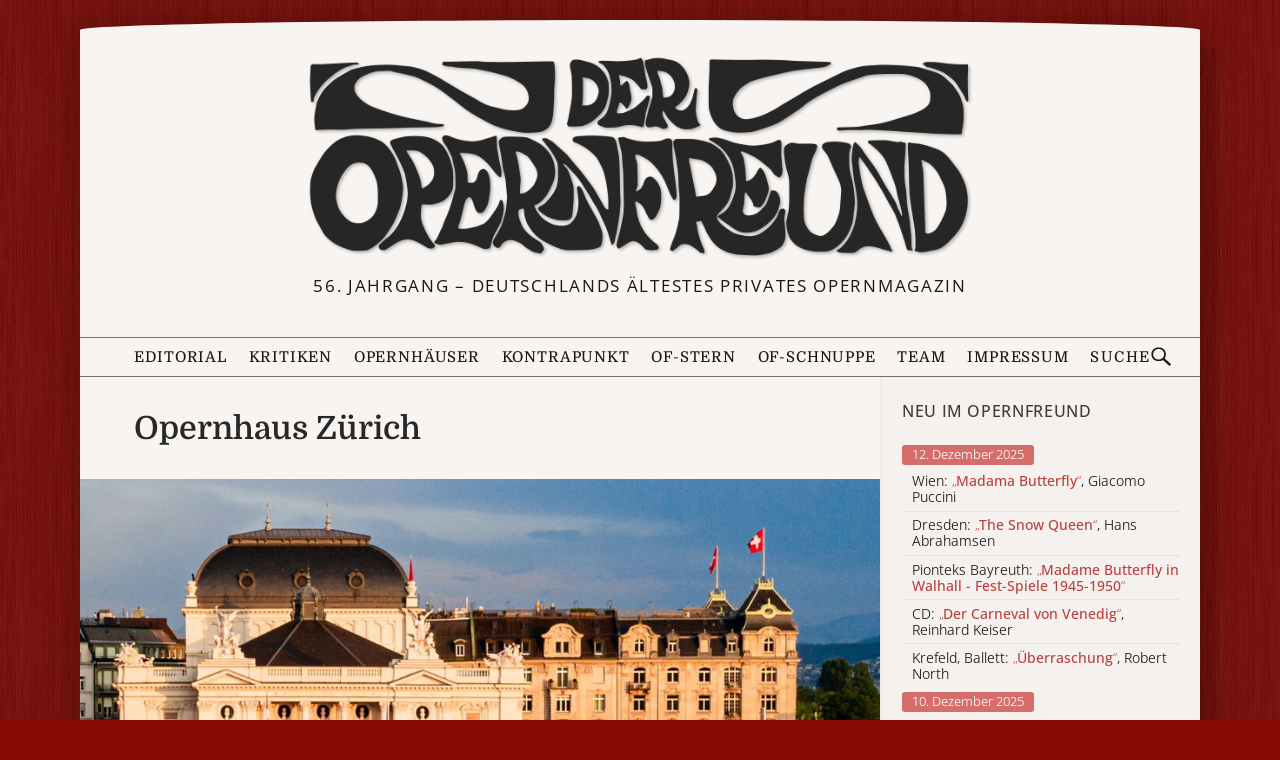

--- FILE ---
content_type: text/html; charset=UTF-8
request_url: https://deropernfreund.de/category/opernhaus-zuerich/
body_size: 14337
content:
<!DOCTYPE html>

<html lang="de-DE">
<head>
    <meta charset="UTF-8">
    <meta name="viewport" content="width=device-width, initial-scale=1">
    <meta name="description" content="Opernhaus Zürich im Opernfreund ─ Die Fledermaus, Hänsel und Gretel, Macbeth und 100 weitere Kritiken">
    <meta property="og:title" content="Zürich: „Die Fledermaus“, Johann&nbsp;Strauss">
    <meta property="og:url" content="https://deropernfreund.de/opernhaus-zuerich/zuerich-die-fledermaus-johann-strauss/">

<link rel="preload" as="image" href="https://deropernfreund.de/wp-content/themes/opernfreund/images/of-logo-384.png">


<!--BEGIN wp_head-->
<title>Opernhaus Zürich &#8211; Der Opernfreund</title>
<meta name='robots' content='max-image-preview:large' />
<style id='wp-img-auto-sizes-contain-inline-css'>
img:is([sizes=auto i],[sizes^="auto," i]){contain-intrinsic-size:3000px 1500px}
/*# sourceURL=wp-img-auto-sizes-contain-inline-css */
</style>
<style id='wp-block-library-inline-css'>
:root{--wp-block-synced-color:#7a00df;--wp-block-synced-color--rgb:122,0,223;--wp-bound-block-color:var(--wp-block-synced-color);--wp-editor-canvas-background:#ddd;--wp-admin-theme-color:#007cba;--wp-admin-theme-color--rgb:0,124,186;--wp-admin-theme-color-darker-10:#006ba1;--wp-admin-theme-color-darker-10--rgb:0,107,160.5;--wp-admin-theme-color-darker-20:#005a87;--wp-admin-theme-color-darker-20--rgb:0,90,135;--wp-admin-border-width-focus:2px}@media (min-resolution:192dpi){:root{--wp-admin-border-width-focus:1.5px}}.wp-element-button{cursor:pointer}:root .has-very-light-gray-background-color{background-color:#eee}:root .has-very-dark-gray-background-color{background-color:#313131}:root .has-very-light-gray-color{color:#eee}:root .has-very-dark-gray-color{color:#313131}:root .has-vivid-green-cyan-to-vivid-cyan-blue-gradient-background{background:linear-gradient(135deg,#00d084,#0693e3)}:root .has-purple-crush-gradient-background{background:linear-gradient(135deg,#34e2e4,#4721fb 50%,#ab1dfe)}:root .has-hazy-dawn-gradient-background{background:linear-gradient(135deg,#faaca8,#dad0ec)}:root .has-subdued-olive-gradient-background{background:linear-gradient(135deg,#fafae1,#67a671)}:root .has-atomic-cream-gradient-background{background:linear-gradient(135deg,#fdd79a,#004a59)}:root .has-nightshade-gradient-background{background:linear-gradient(135deg,#330968,#31cdcf)}:root .has-midnight-gradient-background{background:linear-gradient(135deg,#020381,#2874fc)}:root{--wp--preset--font-size--normal:16px;--wp--preset--font-size--huge:42px}.has-regular-font-size{font-size:1em}.has-larger-font-size{font-size:2.625em}.has-normal-font-size{font-size:var(--wp--preset--font-size--normal)}.has-huge-font-size{font-size:var(--wp--preset--font-size--huge)}.has-text-align-center{text-align:center}.has-text-align-left{text-align:left}.has-text-align-right{text-align:right}.has-fit-text{white-space:nowrap!important}#end-resizable-editor-section{display:none}.aligncenter{clear:both}.items-justified-left{justify-content:flex-start}.items-justified-center{justify-content:center}.items-justified-right{justify-content:flex-end}.items-justified-space-between{justify-content:space-between}.screen-reader-text{border:0;clip-path:inset(50%);height:1px;margin:-1px;overflow:hidden;padding:0;position:absolute;width:1px;word-wrap:normal!important}.screen-reader-text:focus{background-color:#ddd;clip-path:none;color:#444;display:block;font-size:1em;height:auto;left:5px;line-height:normal;padding:15px 23px 14px;text-decoration:none;top:5px;width:auto;z-index:100000}html :where(.has-border-color){border-style:solid}html :where([style*=border-top-color]){border-top-style:solid}html :where([style*=border-right-color]){border-right-style:solid}html :where([style*=border-bottom-color]){border-bottom-style:solid}html :where([style*=border-left-color]){border-left-style:solid}html :where([style*=border-width]){border-style:solid}html :where([style*=border-top-width]){border-top-style:solid}html :where([style*=border-right-width]){border-right-style:solid}html :where([style*=border-bottom-width]){border-bottom-style:solid}html :where([style*=border-left-width]){border-left-style:solid}html :where(img[class*=wp-image-]){height:auto;max-width:100%}:where(figure){margin:0 0 1em}html :where(.is-position-sticky){--wp-admin--admin-bar--position-offset:var(--wp-admin--admin-bar--height,0px)}@media screen and (max-width:600px){html :where(.is-position-sticky){--wp-admin--admin-bar--position-offset:0px}}

/*# sourceURL=wp-block-library-inline-css */
</style><style id='wp-block-group-inline-css'>
.wp-block-group{box-sizing:border-box}:where(.wp-block-group.wp-block-group-is-layout-constrained){position:relative}
/*# sourceURL=https://deropernfreund.de/wp-includes/blocks/group/style.min.css */
</style>
<style id='wp-block-paragraph-inline-css'>
.is-small-text{font-size:.875em}.is-regular-text{font-size:1em}.is-large-text{font-size:2.25em}.is-larger-text{font-size:3em}.has-drop-cap:not(:focus):first-letter{float:left;font-size:8.4em;font-style:normal;font-weight:100;line-height:.68;margin:.05em .1em 0 0;text-transform:uppercase}body.rtl .has-drop-cap:not(:focus):first-letter{float:none;margin-left:.1em}p.has-drop-cap.has-background{overflow:hidden}:root :where(p.has-background){padding:1.25em 2.375em}:where(p.has-text-color:not(.has-link-color)) a{color:inherit}p.has-text-align-left[style*="writing-mode:vertical-lr"],p.has-text-align-right[style*="writing-mode:vertical-rl"]{rotate:180deg}
/*# sourceURL=https://deropernfreund.de/wp-includes/blocks/paragraph/style.min.css */
</style>
<style id='global-styles-inline-css'>
:root{--wp--preset--aspect-ratio--square: 1;--wp--preset--aspect-ratio--4-3: 4/3;--wp--preset--aspect-ratio--3-4: 3/4;--wp--preset--aspect-ratio--3-2: 3/2;--wp--preset--aspect-ratio--2-3: 2/3;--wp--preset--aspect-ratio--16-9: 16/9;--wp--preset--aspect-ratio--9-16: 9/16;--wp--preset--color--black: #000000;--wp--preset--color--cyan-bluish-gray: #abb8c3;--wp--preset--color--white: #ffffff;--wp--preset--color--pale-pink: #f78da7;--wp--preset--color--vivid-red: #cf2e2e;--wp--preset--color--luminous-vivid-orange: #ff6900;--wp--preset--color--luminous-vivid-amber: #fcb900;--wp--preset--color--light-green-cyan: #7bdcb5;--wp--preset--color--vivid-green-cyan: #00d084;--wp--preset--color--pale-cyan-blue: #8ed1fc;--wp--preset--color--vivid-cyan-blue: #0693e3;--wp--preset--color--vivid-purple: #9b51e0;--wp--preset--gradient--vivid-cyan-blue-to-vivid-purple: linear-gradient(135deg,rgb(6,147,227) 0%,rgb(155,81,224) 100%);--wp--preset--gradient--light-green-cyan-to-vivid-green-cyan: linear-gradient(135deg,rgb(122,220,180) 0%,rgb(0,208,130) 100%);--wp--preset--gradient--luminous-vivid-amber-to-luminous-vivid-orange: linear-gradient(135deg,rgb(252,185,0) 0%,rgb(255,105,0) 100%);--wp--preset--gradient--luminous-vivid-orange-to-vivid-red: linear-gradient(135deg,rgb(255,105,0) 0%,rgb(207,46,46) 100%);--wp--preset--gradient--very-light-gray-to-cyan-bluish-gray: linear-gradient(135deg,rgb(238,238,238) 0%,rgb(169,184,195) 100%);--wp--preset--gradient--cool-to-warm-spectrum: linear-gradient(135deg,rgb(74,234,220) 0%,rgb(151,120,209) 20%,rgb(207,42,186) 40%,rgb(238,44,130) 60%,rgb(251,105,98) 80%,rgb(254,248,76) 100%);--wp--preset--gradient--blush-light-purple: linear-gradient(135deg,rgb(255,206,236) 0%,rgb(152,150,240) 100%);--wp--preset--gradient--blush-bordeaux: linear-gradient(135deg,rgb(254,205,165) 0%,rgb(254,45,45) 50%,rgb(107,0,62) 100%);--wp--preset--gradient--luminous-dusk: linear-gradient(135deg,rgb(255,203,112) 0%,rgb(199,81,192) 50%,rgb(65,88,208) 100%);--wp--preset--gradient--pale-ocean: linear-gradient(135deg,rgb(255,245,203) 0%,rgb(182,227,212) 50%,rgb(51,167,181) 100%);--wp--preset--gradient--electric-grass: linear-gradient(135deg,rgb(202,248,128) 0%,rgb(113,206,126) 100%);--wp--preset--gradient--midnight: linear-gradient(135deg,rgb(2,3,129) 0%,rgb(40,116,252) 100%);--wp--preset--font-size--small: 13px;--wp--preset--font-size--medium: 20px;--wp--preset--font-size--large: 36px;--wp--preset--font-size--x-large: 42px;--wp--preset--spacing--20: 0.44rem;--wp--preset--spacing--30: 0.67rem;--wp--preset--spacing--40: 1rem;--wp--preset--spacing--50: 1.5rem;--wp--preset--spacing--60: 2.25rem;--wp--preset--spacing--70: 3.38rem;--wp--preset--spacing--80: 5.06rem;--wp--preset--shadow--natural: 6px 6px 9px rgba(0, 0, 0, 0.2);--wp--preset--shadow--deep: 12px 12px 50px rgba(0, 0, 0, 0.4);--wp--preset--shadow--sharp: 6px 6px 0px rgba(0, 0, 0, 0.2);--wp--preset--shadow--outlined: 6px 6px 0px -3px rgb(255, 255, 255), 6px 6px rgb(0, 0, 0);--wp--preset--shadow--crisp: 6px 6px 0px rgb(0, 0, 0);}:where(.is-layout-flex){gap: 0.5em;}:where(.is-layout-grid){gap: 0.5em;}body .is-layout-flex{display: flex;}.is-layout-flex{flex-wrap: wrap;align-items: center;}.is-layout-flex > :is(*, div){margin: 0;}body .is-layout-grid{display: grid;}.is-layout-grid > :is(*, div){margin: 0;}:where(.wp-block-columns.is-layout-flex){gap: 2em;}:where(.wp-block-columns.is-layout-grid){gap: 2em;}:where(.wp-block-post-template.is-layout-flex){gap: 1.25em;}:where(.wp-block-post-template.is-layout-grid){gap: 1.25em;}.has-black-color{color: var(--wp--preset--color--black) !important;}.has-cyan-bluish-gray-color{color: var(--wp--preset--color--cyan-bluish-gray) !important;}.has-white-color{color: var(--wp--preset--color--white) !important;}.has-pale-pink-color{color: var(--wp--preset--color--pale-pink) !important;}.has-vivid-red-color{color: var(--wp--preset--color--vivid-red) !important;}.has-luminous-vivid-orange-color{color: var(--wp--preset--color--luminous-vivid-orange) !important;}.has-luminous-vivid-amber-color{color: var(--wp--preset--color--luminous-vivid-amber) !important;}.has-light-green-cyan-color{color: var(--wp--preset--color--light-green-cyan) !important;}.has-vivid-green-cyan-color{color: var(--wp--preset--color--vivid-green-cyan) !important;}.has-pale-cyan-blue-color{color: var(--wp--preset--color--pale-cyan-blue) !important;}.has-vivid-cyan-blue-color{color: var(--wp--preset--color--vivid-cyan-blue) !important;}.has-vivid-purple-color{color: var(--wp--preset--color--vivid-purple) !important;}.has-black-background-color{background-color: var(--wp--preset--color--black) !important;}.has-cyan-bluish-gray-background-color{background-color: var(--wp--preset--color--cyan-bluish-gray) !important;}.has-white-background-color{background-color: var(--wp--preset--color--white) !important;}.has-pale-pink-background-color{background-color: var(--wp--preset--color--pale-pink) !important;}.has-vivid-red-background-color{background-color: var(--wp--preset--color--vivid-red) !important;}.has-luminous-vivid-orange-background-color{background-color: var(--wp--preset--color--luminous-vivid-orange) !important;}.has-luminous-vivid-amber-background-color{background-color: var(--wp--preset--color--luminous-vivid-amber) !important;}.has-light-green-cyan-background-color{background-color: var(--wp--preset--color--light-green-cyan) !important;}.has-vivid-green-cyan-background-color{background-color: var(--wp--preset--color--vivid-green-cyan) !important;}.has-pale-cyan-blue-background-color{background-color: var(--wp--preset--color--pale-cyan-blue) !important;}.has-vivid-cyan-blue-background-color{background-color: var(--wp--preset--color--vivid-cyan-blue) !important;}.has-vivid-purple-background-color{background-color: var(--wp--preset--color--vivid-purple) !important;}.has-black-border-color{border-color: var(--wp--preset--color--black) !important;}.has-cyan-bluish-gray-border-color{border-color: var(--wp--preset--color--cyan-bluish-gray) !important;}.has-white-border-color{border-color: var(--wp--preset--color--white) !important;}.has-pale-pink-border-color{border-color: var(--wp--preset--color--pale-pink) !important;}.has-vivid-red-border-color{border-color: var(--wp--preset--color--vivid-red) !important;}.has-luminous-vivid-orange-border-color{border-color: var(--wp--preset--color--luminous-vivid-orange) !important;}.has-luminous-vivid-amber-border-color{border-color: var(--wp--preset--color--luminous-vivid-amber) !important;}.has-light-green-cyan-border-color{border-color: var(--wp--preset--color--light-green-cyan) !important;}.has-vivid-green-cyan-border-color{border-color: var(--wp--preset--color--vivid-green-cyan) !important;}.has-pale-cyan-blue-border-color{border-color: var(--wp--preset--color--pale-cyan-blue) !important;}.has-vivid-cyan-blue-border-color{border-color: var(--wp--preset--color--vivid-cyan-blue) !important;}.has-vivid-purple-border-color{border-color: var(--wp--preset--color--vivid-purple) !important;}.has-vivid-cyan-blue-to-vivid-purple-gradient-background{background: var(--wp--preset--gradient--vivid-cyan-blue-to-vivid-purple) !important;}.has-light-green-cyan-to-vivid-green-cyan-gradient-background{background: var(--wp--preset--gradient--light-green-cyan-to-vivid-green-cyan) !important;}.has-luminous-vivid-amber-to-luminous-vivid-orange-gradient-background{background: var(--wp--preset--gradient--luminous-vivid-amber-to-luminous-vivid-orange) !important;}.has-luminous-vivid-orange-to-vivid-red-gradient-background{background: var(--wp--preset--gradient--luminous-vivid-orange-to-vivid-red) !important;}.has-very-light-gray-to-cyan-bluish-gray-gradient-background{background: var(--wp--preset--gradient--very-light-gray-to-cyan-bluish-gray) !important;}.has-cool-to-warm-spectrum-gradient-background{background: var(--wp--preset--gradient--cool-to-warm-spectrum) !important;}.has-blush-light-purple-gradient-background{background: var(--wp--preset--gradient--blush-light-purple) !important;}.has-blush-bordeaux-gradient-background{background: var(--wp--preset--gradient--blush-bordeaux) !important;}.has-luminous-dusk-gradient-background{background: var(--wp--preset--gradient--luminous-dusk) !important;}.has-pale-ocean-gradient-background{background: var(--wp--preset--gradient--pale-ocean) !important;}.has-electric-grass-gradient-background{background: var(--wp--preset--gradient--electric-grass) !important;}.has-midnight-gradient-background{background: var(--wp--preset--gradient--midnight) !important;}.has-small-font-size{font-size: var(--wp--preset--font-size--small) !important;}.has-medium-font-size{font-size: var(--wp--preset--font-size--medium) !important;}.has-large-font-size{font-size: var(--wp--preset--font-size--large) !important;}.has-x-large-font-size{font-size: var(--wp--preset--font-size--x-large) !important;}
/*# sourceURL=global-styles-inline-css */
</style>

<style id='classic-theme-styles-inline-css'>
/*! This file is auto-generated */
.wp-block-button__link{color:#fff;background-color:#32373c;border-radius:9999px;box-shadow:none;text-decoration:none;padding:calc(.667em + 2px) calc(1.333em + 2px);font-size:1.125em}.wp-block-file__button{background:#32373c;color:#fff;text-decoration:none}
/*# sourceURL=/wp-includes/css/classic-themes.min.css */
</style>
<link rel='stylesheet' id='of-lightbox-style-css' href='https://deropernfreund.de/wp-content/plugins/of-lightbox/of-lightbox.css?ver=1705944383' media='all' />
<link rel='stylesheet' id='boston-style-css' href='https://deropernfreund.de/wp-content/themes/boston/style.css?ver=1692231260' media='all' />
<link rel='stylesheet' id='boston-of-style-css' href='https://deropernfreund.de/wp-content/themes/opernfreund/style.css?ver=1765215481' media='all' />
<link rel='stylesheet' id='genericons-css' href='https://deropernfreund.de/wp-content/themes/boston/assets/fonts/genericons/genericons.css?ver=3.4.1' media='all' />
<script src="https://deropernfreund.de/wp-content/themes/opernfreund/theme.js?ver=1755967790" id="of-theme-js"></script>
<style id="custom-background-css">
body.custom-background { background-image: url("https://deropernfreund.de/wp-content/uploads/2023/04/red_background2.jpg"); background-position: left top; background-size: auto; background-repeat: repeat; background-attachment: scroll; }
</style>
	<link rel="icon" href="https://deropernfreund.de/wp-content/uploads/2022/12/favicon-50x50.png" sizes="32x32" />
<link rel="icon" href="https://deropernfreund.de/wp-content/uploads/2022/12/favicon-e1693161336889.png" sizes="192x192" />
<link rel="apple-touch-icon" href="https://deropernfreund.de/wp-content/uploads/2022/12/favicon-e1693161336889.png" />
<meta name="msapplication-TileImage" content="https://deropernfreund.de/wp-content/uploads/2022/12/favicon-e1693161336889.png" />
<!--END wp_head-->

<!-- WP 6.9 Missing CSS fix -->
<link rel="stylesheet" href="https://deropernfreund.de/wp-content/themes/opernfreund/wp-block-media-text.css">

<svg style="display:none">
    <defs>
        <path id="search-icon-path" d="m14.7 13.3-4.5-4.3c0.6-0.9 0.8-1.9 0.8-3 0-3-2-5-5-5s-5 2-5 5 2 5 5 5c1.2 0 2.1-0.2 3-0.8l4.5 4.3zm-12.5-7.3c0-2.2 1.6-3.8 3.8-3.8s3.8 1.6 3.8 3.8-1.6 3.8-3.8 3.8-3.8-1.6-3.8-3.8z"/>
    </defs>
</svg>

</head>
<body class="archive category category-opernhaus-zuerich category-72 custom-background wp-custom-logo wp-theme-boston wp-child-theme-opernfreund archives group-blog hfeed right-layout">

<div id="page-wrapper">
<div id="page" class="site">
	<!--a class="skip-link screen-reader-text" href="#main">Zum Inhalt springen</a-->
	<header id="masthead" style="position:relative;" class="site-header" role="banner">
		<div class="site-branding">
			<div class="container">
			    <a class="custom-logo-link" href="/" aria-label="Zur Startseite">
                <img width="768" height="239" src="https://deropernfreund.de/wp-content/uploads/2024/04/logo-768-bent.png" class="custom_logo" alt="DER OPERNFREUND - Logo" decoding="async" fetchpriority="high" srcset="https://deropernfreund.de/wp-content/uploads/2024/04/logo-768-bent.png 768w, https://deropernfreund.de/wp-content/uploads/2024/04/logo-768-bent-300x93.png 300w" sizes="(max-width: 768px) 100vw, 768px" />			    </a>
								
				<p class="site-description">56. Jahrgang &#8211; Deutschlands ältestes privates Opernmagazin</p>
								
				<!--style>
				    #sticker {
    				    position: absolute; width: 160px;height: 160px;
                        left: min(calc(90vw - 180px), calc(50% + 340px)); top: calc(50% - 20px);z-index: 2;
                        background: url(https://deropernfreund.de/wp-content/themes/opernfreund/images/bilanzen-sticker-3.svg);background-size: 100%;
                        transform: rotate(5deg);
                        opacity: 0.85; transition: filter 0.3s;
				    }    
				    #sticker:hover {filter: hue-rotate(-30deg); }
				    @media(max-width: 1079px) {
				        #sticker {
                            left: unset;
                            right: -2vw;
                            top: -1vw;
                            width: min(30vw, 160px);
                            height: min(30vw, 160px);
                        }
				    }
				    @media(max-width: 767px) {
				        #sticker {
                            left: unset;
                            right: calc(-1 * var(--content-margin));
                            top: calc(-0.8 * var(--content-margin));
                            width: min(30vw, 160px);
                            height: min(30vw, 160px);
                        }
				    }
				</style>
				<a href="/category/bilanz">
                <div id="sticker"></div>
                </a-->
				
			</div><!-- .container -->
		</div><!-- .site-branding -->
		
		
       <div class="topbar">

                <nav class="menubar">
                    <button class="menu-button flexrow" aria-controls="primary-menu" aria-expanded="false">
                        <svg class="menu-icon" viewBox="0 0 20 20">
                            <rect class="menu-icon__top" y="3.2" width="20" height="2"/>
                            <rect class="menu-icon__middle" y="9" width="20" height="2"/>
                            <rect class="menu-icon__bottom" y="15" width="20" height="2"/>
                        </svg>
                        <span class="topbar-button-text">Menü</span>
                    </button>

                    <ul id="primary-menu" class="menu"><li id="menu-item-editorial" class="menu-item menu-item-type-post_type menu-item-object-page menu-item-89"><a href="https://deropernfreund.de/editorial/">Editorial</a></li>
<li id="menu-item-kritiken" class="menu-item menu-item-type-post_type menu-item-object-page current_page_parent menu-item-has-children menu-item-40470"><a href="https://deropernfreund.de/archiv/">Kritiken</a>
<ul class="sub-menu">
	<li id="menu-item-musiktheater" class="menu-item menu-item-type-taxonomy menu-item-object-category menu-item-40472"><a href="https://deropernfreund.de/category/musiktheater/">Musiktheater</a></li>
	<li id="menu-item-operette" class="menu-item menu-item-type-taxonomy menu-item-object-category menu-item-40464"><a href="https://deropernfreund.de/category/musiktheater/operette/">Operette</a></li>
	<li id="menu-item-ballett" class="menu-item menu-item-type-taxonomy menu-item-object-category menu-item-40465"><a href="https://deropernfreund.de/category/musiktheater/ballett/">Ballett</a></li>
	<li id="menu-item-musical" class="menu-item menu-item-type-taxonomy menu-item-object-category menu-item-40471"><a href="https://deropernfreund.de/category/musiktheater/musical/">Musical</a></li>
	<li id="menu-item-konzerte" class="menu-item menu-item-type-taxonomy menu-item-object-category menu-item-40466"><a href="https://deropernfreund.de/category/konzerte/">Konzerte</a></li>
	<li id="menu-item-b-cherecke" class="menu-item menu-item-type-taxonomy menu-item-object-category menu-item-40467"><a href="https://deropernfreund.de/category/buecher-discs/buecherecke/">Bücherecke</a></li>
	<li id="menu-item-silberscheiben" class="menu-item menu-item-type-taxonomy menu-item-object-category menu-item-40468"><a href="https://deropernfreund.de/category/buecher-discs/silberscheiben/">Silberscheiben</a></li>
	<li id="menu-item-opern-dvd-vergleich" class="menu-item menu-item-type-taxonomy menu-item-object-category menu-item-40462"><a href="https://deropernfreund.de/category/buecher-discs/silberscheiben/vergleichende-diskographie/">Opern-DVD-Vergleich</a></li>
</ul>
</li>
<li id="menu-item-opernh-user" class="menu-item menu-item-type-post_type menu-item-object-page menu-item-has-children menu-item-4986"><a href="https://deropernfreund.de/haeuser/">Opernhäuser</a>
<ul class="sub-menu">
	<li id="menu-item-opernh-user-a-z" class="menu-item menu-item-type-post_type menu-item-object-page menu-item-40461"><a href="https://deropernfreund.de/haeuser/">Opernhäuser A–Z</a></li>
	<li id="menu-item-spielpl-ne" class="menu-item menu-item-type-taxonomy menu-item-object-category menu-item-40458"><a href="https://deropernfreund.de/category/spielplaene/">Spielpläne</a></li>
	<li id="menu-item-spielzeitbilanzen" class="menu-item menu-item-type-taxonomy menu-item-object-category menu-item-40459"><a href="https://deropernfreund.de/category/bilanz/">Spielzeitbilanzen</a></li>
	<li id="menu-item-premierenspiegel" class="menu-item menu-item-type-post_type menu-item-object-post menu-item-40460"><a href="https://deropernfreund.de/spielplaene/saison-2025-26-der-opernfreund-premierenspiegel/">Premierenspiegel</a></li>
</ul>
</li>
<li id="menu-item-kontrapunkt" class="menu-item menu-item-type-taxonomy menu-item-object-category menu-item-4989"><a href="https://deropernfreund.de/category/kontrapunkt/">Kontrapunkt</a></li>
<li id="menu-item-of-stern" class="menu-item menu-item-type-taxonomy menu-item-object-category menu-item-4988"><a href="https://deropernfreund.de/category/of-stern/">OF-Stern</a></li>
<li id="menu-item-of-schnuppe" class="menu-item menu-item-type-taxonomy menu-item-object-category menu-item-4987"><a href="https://deropernfreund.de/category/of-schnuppe/">OF-Schnuppe</a></li>
<li id="menu-item-team" class="menu-item menu-item-type-post_type menu-item-object-page menu-item-86"><a href="https://deropernfreund.de/team/">Team</a></li>
<li id="menu-item-impressum" class="menu-item menu-item-type-post_type menu-item-object-page menu-item-191"><a href="https://deropernfreund.de/impressum/">Impressum</a></li>
</ul>
                    <a class="topbar-logo" href="https://deropernfreund.de/" title="Zur Startseite">
                    </a>

                    <button class="search-button flexrow">
                        <span class="topbar-button-text">Suche</span>
                        <svg class="search-icon" viewBox='0 0 16 16' fill='currentColor'>
                            <use xlink:href="#search-icon-path" />
                        </svg>
                    </button>
                </nav>
                <form class="searchbar flexrow" action="https://deropernfreund.de/" method="get" name="topbar-search">
                    <span class="minw-360">Suchen<span class="minw-768">&nbsp;nach</span>:</span>
                    <input class="search-input" type="text" name="s" value="" maxlength="50" />
                    <button class="search-submit-button">
                        <svg class="search-icon" viewBox='0 0 16 16' fill='currentColor'>
                            <use xlink:href="#search-icon-path" />
                        </svg>
                    </button>
                </form>
            </div>
		
		
	</header><!-- #masthead -->
 	
	<div id="content" class="site-content">
		<div class="container">
	<div id="primary" class="content-area">
	    <main id="main" class="site-main " role="main">

			<header>
			
			    <div class="of-headline  of-headline--has-image">
                    <h1>Opernhaus Zürich</h1>
                    <span class="of-subcat-links">
                                        </span>
                </div>
                
        					    <figure class="of-header-image">
			        <img src="https://deropernfreund.de/wp-content/uploads/2023/01/category-opernhaus-zuerich-1024x640.jpg" width="720" height="450" alt="">				    <figcaption>
				        © Andrin Fretz/Opernhaus Zürich				    </figcaption>
			    </figure>
        		        		
			</header>
		
		    	
				
	        <section class="articles" id="top-of-content">

    		
<article id="post-43611" class="post-43611 post type-post status-publish format-standard hentry category-operette category-opernhaus-zuerich">
    
     
    <header class="entry-header ">
        <div class="entry-info-wrapper">
        <div class="entry-info">
            <time class="entry-date published" datetime="2025-12-09T09:15:45+01:00">9. Dezember 2025</time>
            <a class="entry-cate" href="https://deropernfreund.de/category/musiktheater/operette/">Operette</a><wbr>        </div>
        </div>
        <h2 class="entry-title">
             <a href="https://deropernfreund.de/opernhaus-zuerich/zuerich-die-fledermaus-johann-strauss/" rel="bookmark">                 Zürich: „Die Fledermaus“, Johann&nbsp;Strauss            </a>         </h2>
    </header><!-- .entry-header -->

	
    <aside class="entry-thumbnail entry-thumbnail-grid aspect-3-2">
        <a href="https://deropernfreund.de/opernhaus-zuerich/zuerich-die-fledermaus-johann-strauss/" title="Zürich: „Die Fledermaus“, Johann&nbsp;Strauss">
        <img src="https://deropernfreund.de/wp-content/uploads/2025/12/1-3.jpg" alt="" width="600" height="400" loading="lazy">
        </a>
	</aside>

        <a class="entry-text entry-link" href="https://deropernfreund.de/opernhaus-zuerich/zuerich-die-fledermaus-johann-strauss/">
   		<p>Diese Neuproduktion von Strauss&#039; unverwüstlicher Operette DIE FLEDERMAUS am Opernhaus Zürich schlägt ein wie der Blitz, der im ersten und im dritten Akt konstant und bedrohlich das Bühnenbild am linken Rand dominiert - der Blitzeinschlag als Symbol der Erkenntnis, des Geistesblitzes und in seinen Verästelungen auch ein Symbol für Entscheidungen, die wir alle auf unserem Lebensweg zu treffen&nbsp;.&nbsp;.&nbsp;.</p>
	</a>

</article><!-- #post-## -->

<article id="post-43363" class="post-43363 post type-post status-publish format-standard hentry category-musiktheater category-opernhaus-zuerich">
    
     
    <header class="entry-header ">
        <div class="entry-info-wrapper">
        <div class="entry-info">
            <time class="entry-date published" datetime="2025-11-30T15:25:37+01:00">30. November 2025</time>
            <a class="entry-cate" href="https://deropernfreund.de/category/musiktheater/">Musiktheater</a><wbr>        </div>
        </div>
        <h2 class="entry-title">
             <a href="https://deropernfreund.de/opernhaus-zuerich/zuerich-haensel-und-gretel-engelbert-humperdinck/" rel="bookmark">                 Zürich: „Hänsel und Gretel“, Engelbert&nbsp;Humperdinck            </a>         </h2>
    </header><!-- .entry-header -->

	
    <aside class="entry-thumbnail entry-thumbnail-grid aspect-3-2">
        <a href="https://deropernfreund.de/opernhaus-zuerich/zuerich-haensel-und-gretel-engelbert-humperdinck/" title="Zürich: „Hänsel und Gretel“, Engelbert&nbsp;Humperdinck">
        <img src="https://deropernfreund.de/wp-content/uploads/2025/11/a-9.jpg" alt="" width="600" height="400" loading="lazy">
        </a>
	</aside>

        <a class="entry-text entry-link" href="https://deropernfreund.de/opernhaus-zuerich/zuerich-haensel-und-gretel-engelbert-humperdinck/">
   		<p>Nach Wagners Tod waren die Quellen des Mittelalters und der nordischen Mythologie als Vorlagen für Opernstoffe quasi tabuisiert. So suchten manche Komponisten (wie z. B. Pfitzner, Siegfried Wagner, Kienzl, Reinecke) ihre Inspirationen in der etwas kleineren Welt der Sagen, der Märchen, der Legenden. So auch Engelbert Humperdinck mit Hänsel und Gretel, der bis heute erfolgreichste Oper dieses&nbsp;.&nbsp;.&nbsp;.</p>
	</a>

</article><!-- #post-## -->

<article id="post-42776" class="post-42776 post type-post status-publish format-standard hentry category-musiktheater category-opernhaus-zuerich">
    
     
    <header class="entry-header ">
        <div class="entry-info-wrapper">
        <div class="entry-info">
            <time class="entry-date published" datetime="2025-11-11T08:57:48+01:00">11. November 2025</time>
            <a class="entry-cate" href="https://deropernfreund.de/category/musiktheater/">Musiktheater</a><wbr>        </div>
        </div>
        <h2 class="entry-title">
             <a href="https://deropernfreund.de/opernhaus-zuerich/zuerich-macbeth-giuseppe-verdi-2/" rel="bookmark">                 Zürich: &#8222;Macbeth&#8220;, Giuseppe&nbsp;Verdi            </a>         </h2>
    </header><!-- .entry-header -->

	
    <aside class="entry-thumbnail entry-thumbnail-grid aspect-3-2">
        <a href="https://deropernfreund.de/opernhaus-zuerich/zuerich-macbeth-giuseppe-verdi-2/" title="Zürich: &#8222;Macbeth&#8220;, Giuseppe&nbsp;Verdi">
        <img src="https://deropernfreund.de/wp-content/uploads/2025/11/0-1-1200x799.jpg" alt="" width="600" height="400" loading="lazy">
        </a>
	</aside>

        <a class="entry-text entry-link" href="https://deropernfreund.de/opernhaus-zuerich/zuerich-macbeth-giuseppe-verdi-2/">
   		<p>Wenn man an die dreizehn Jahre der Ära Homoki zurückdenkt, fallen einem auf Anhieb fünf Inszenierungen ein, die sich aufgrund ihrer exzeptionellen Konzeptionen unauslöschlich ins Operngedächtnis eingebrannt und damit quasi Kultstatus erlangt haben: Alban Bergs WOZZECK (inszeniert von Homoki selbst), Zimmermanns DIE SOLDATEN (Calixto Bieito), Schnittkes LEBEN MIT EINEM IDIOTEN (Kirill&nbsp;.&nbsp;.&nbsp;.</p>
	</a>

</article><!-- #post-## -->

<article id="post-42696" class="post-42696 post type-post status-publish format-standard hentry category-feuilleton category-opernhaus-zuerich">
    
     
    <header class="entry-header ">
        <div class="entry-info-wrapper">
        <div class="entry-info">
            <time class="entry-date published" datetime="2025-11-10T01:32:14+01:00">10. November 2025</time>
            <a class="entry-cate" href="https://deropernfreund.de/category/feuilleton/">Feuilleton</a><wbr>        </div>
        </div>
        <h2 class="entry-title">
             <a href="https://deropernfreund.de/opernhaus-zuerich/zuerich-die-macht-des-schicksals/" rel="bookmark">                 Gastbeitrag: &#8222;Die Macht des Schicksals&#8220; in&nbsp;Zürich            </a>         </h2>
    </header><!-- .entry-header -->

	
    <aside class="entry-thumbnail entry-thumbnail-grid aspect-3-2">
        <a href="https://deropernfreund.de/opernhaus-zuerich/zuerich-die-macht-des-schicksals/" title="Gastbeitrag: &#8222;Die Macht des Schicksals&#8220; in&nbsp;Zürich">
        <img src="https://deropernfreund.de/wp-content/uploads/2025/11/b-2.jpg" alt="" width="600" height="400" loading="lazy">
        </a>
	</aside>

        <a class="entry-text entry-link" href="https://deropernfreund.de/opernhaus-zuerich/zuerich-die-macht-des-schicksals/">
   		<p>Der regnerische Sturm hatte sich an diesem sonntäglichen Frühabend heftig an den letzten Blättern dieses Jahres zu schaffen gemacht. Einigermassen trocken geblieben erreichten wir das Opernhaus, vor dem ein gutes Dutzend Menschen ein ukrainisches Fahnenband haltend schweigend protestierten gegen den Auftritt von Anna Netrebko. Seit Tagen waren geradezu hetzerische Stimmen in den Medien zu Wort&nbsp;.&nbsp;.&nbsp;.</p>
	</a>

</article><!-- #post-## -->

<article id="post-42496" class="post-42496 post type-post status-publish format-standard hentry category-musiktheater category-opernhaus-zuerich">
    
     
    <header class="entry-header ">
        <div class="entry-info-wrapper">
        <div class="entry-info">
            <time class="entry-date published" datetime="2025-11-04T09:53:34+01:00">4. November 2025</time>
            <a class="entry-cate" href="https://deropernfreund.de/category/musiktheater/">Musiktheater</a><wbr>        </div>
        </div>
        <h2 class="entry-title">
             <a href="https://deropernfreund.de/opernhaus-zuerich/zuerich-la-foza-del-destino-giuseppe-verdi/" rel="bookmark">                 Zürich: &#8222;La forza del destino&#8220;, Giuseppe&nbsp;Verdi            </a>         </h2>
    </header><!-- .entry-header -->

	
    <aside class="entry-thumbnail entry-thumbnail-grid aspect-3-2">
        <a href="https://deropernfreund.de/opernhaus-zuerich/zuerich-la-foza-del-destino-giuseppe-verdi/" title="Zürich: &#8222;La forza del destino&#8220;, Giuseppe&nbsp;Verdi">
        <img src="https://deropernfreund.de/wp-content/uploads/2025/11/b.jpg" alt="" width="600" height="400" loading="lazy">
        </a>
	</aside>

        <a class="entry-text entry-link" href="https://deropernfreund.de/opernhaus-zuerich/zuerich-la-foza-del-destino-giuseppe-verdi/">
   		<p>Giuseppe Verdi hat seinen 28 Opern immer Titel verliehen, die entweder ein Ereignis (Un giono di regno, La battaglia di legnano, Un ballo in maschera) darstellten, oder aus dem/den Namen von Protagonisten bestanden (Nabucco, Rigoletto, I due foscari, I lombardi, Falsaff, La Traviata etc.). Einzig bei Forza machte er eine Ausnahme, setzte (wie Ángel de Saavedra in seiner Vorlage, dem&nbsp;.&nbsp;.&nbsp;.</p>
	</a>

</article><!-- #post-## -->

<article id="post-41980" class="post-41980 post type-post status-publish format-standard hentry category-ballett category-opernhaus-zuerich">
    
     
    <header class="entry-header ">
        <div class="entry-info-wrapper">
        <div class="entry-info">
            <time class="entry-date published" datetime="2025-10-17T14:35:19+02:00">17. Oktober 2025</time>
            <a class="entry-cate" href="https://deropernfreund.de/category/musiktheater/ballett/">Ballett</a><wbr>        </div>
        </div>
        <h2 class="entry-title">
             <a href="https://deropernfreund.de/opernhaus-zuerich/zuerich-ballett-oiseaux-rebelles-mats-ek-dani-rowe/" rel="bookmark">                 Zürich, Ballett: &#8222;Oiseaux Rebelles&#8220;, Mats Ek / Dani&nbsp;Rowe            </a>         </h2>
    </header><!-- .entry-header -->

	
    <aside class="entry-thumbnail entry-thumbnail-grid aspect-3-2">
        <a href="https://deropernfreund.de/opernhaus-zuerich/zuerich-ballett-oiseaux-rebelles-mats-ek-dani-rowe/" title="Zürich, Ballett: &#8222;Oiseaux Rebelles&#8220;, Mats Ek / Dani&nbsp;Rowe">
        <img src="https://deropernfreund.de/wp-content/uploads/2025/10/111.jpg" alt="" width="600" height="400" loading="lazy">
        </a>
	</aside>

        <a class="entry-text entry-link" href="https://deropernfreund.de/opernhaus-zuerich/zuerich-ballett-oiseaux-rebelles-mats-ek-dani-rowe/">
   		<p>Die beiden unter dem Titel OISEAUX REBELLES gezeigten Ballette tragen unterschiedliche choreografische Handschriften – und zeigen auch zwei sehr unterschiedliche Frauengestalten, zwei völlig konträre „Rebellinnen“. Carmen, nach deren Auftrittsarie (L&#039;amour est un oiseau rebelle) aus Bizets gleichnamiger Oper der Abend übertitelt ist, ist die allgemein bekannte Frauenfigur, die&nbsp;femme&nbsp;.&nbsp;.&nbsp;.</p>
	</a>

</article><!-- #post-## -->

<article id="post-41406" class="post-41406 post type-post status-publish format-standard hentry category-musiktheater category-opernhaus-zuerich">
    
     
    <header class="entry-header ">
        <div class="entry-info-wrapper">
        <div class="entry-info">
            <time class="entry-date published" datetime="2025-10-01T09:16:23+02:00">1. Oktober 2025</time>
            <a class="entry-cate" href="https://deropernfreund.de/category/musiktheater/">Musiktheater</a><wbr>        </div>
        </div>
        <h2 class="entry-title">
             <a href="https://deropernfreund.de/opernhaus-zuerich/zuerich-manon-jules-massenet/" rel="bookmark">                 Zürich: &#8222;Manon“, Jules&nbsp;Massenet            </a>         </h2>
    </header><!-- .entry-header -->

	
    <aside class="entry-thumbnail entry-thumbnail-grid aspect-3-2">
        <a href="https://deropernfreund.de/opernhaus-zuerich/zuerich-manon-jules-massenet/" title="Zürich: &#8222;Manon“, Jules&nbsp;Massenet">
        <img src="https://deropernfreund.de/wp-content/uploads/2025/10/a.jpg" alt="" width="600" height="400" loading="lazy">
        </a>
	</aside>

        <a class="entry-text entry-link" href="https://deropernfreund.de/opernhaus-zuerich/zuerich-manon-jules-massenet/">
   		<p>Es gibt sie also doch, die Opernabende bei denen alles, aber auch wirklich alles bis ins kleinste Detail stimmt. Das war gestern Abend im Opernhaus Zürich der Fall bei der Wiederaufnahme von Jules Massenets Erfolgsoper MANON (die Premiere hatte im April 2019 stattgefunden). &ndash;  Einerseits ist da natürlich die wunderbare Musik Massenets, welche die Grundstimmung und die Zeichnung der&nbsp;.&nbsp;.&nbsp;.</p>
	</a>

</article><!-- #post-## -->

<article id="post-41209" class="post-41209 post type-post status-publish format-standard hentry category-konzerte category-opernhaus-zuerich">
    
     
    <header class="entry-header ">
        <div class="entry-info-wrapper">
        <div class="entry-info">
            <time class="entry-date published" datetime="2025-09-26T08:06:08+02:00">26. September 2025</time>
            <a class="entry-cate" href="https://deropernfreund.de/category/konzerte/">Konzerte</a><wbr>        </div>
        </div>
        <h2 class="entry-title">
             <a href="https://deropernfreund.de/opernhaus-zuerich/zuerich-liederabend-elina-garanca/" rel="bookmark">                 Zürich: &#8222;Liederabend Elīna&nbsp;Garanča“            </a>         </h2>
    </header><!-- .entry-header -->

	
    <aside class="entry-thumbnail entry-thumbnail-grid aspect-3-2">
        <a href="https://deropernfreund.de/opernhaus-zuerich/zuerich-liederabend-elina-garanca/" title="Zürich: &#8222;Liederabend Elīna&nbsp;Garanča“">
        <img src="https://deropernfreund.de/wp-content/uploads/2025/09/xxx.jpg" alt="" width="600" height="400" loading="lazy">
        </a>
	</aside>

        <a class="entry-text entry-link" href="https://deropernfreund.de/opernhaus-zuerich/zuerich-liederabend-elina-garanca/">
   		<p>Das war ein wunderbarer, faszinierender Lieder- und Arienabend der gefeierten Mezzosopranistin&nbsp;Elīna Garanča&nbsp;gestern Abend zur vokalen Saisoneröffnung im Opernhaus Zürich. Und Zufälle gibt es, das ist kaum zu glauben. Denn als dritte und letzte Zugabe sang Elīna Garanča „Nana“ aus den SIETE CANCIONES ESPAÑOLAS von Manuel de Falla – und dies war auch die Zugabe gewesen, mit&nbsp;.&nbsp;.&nbsp;.</p>
	</a>

</article><!-- #post-## -->

<article id="post-41185" class="post-41185 post type-post status-publish format-standard hentry category-musiktheater category-opernhaus-zuerich">
    
     
    <header class="entry-header ">
        <div class="entry-info-wrapper">
        <div class="entry-info">
            <time class="entry-date published" datetime="2025-09-25T09:31:58+02:00">25. September 2025</time>
            <a class="entry-cate" href="https://deropernfreund.de/category/musiktheater/">Musiktheater</a><wbr>        </div>
        </div>
        <h2 class="entry-title">
             <a href="https://deropernfreund.de/opernhaus-zuerich/zuerich-der-rosenkavalier-richard-strauss/" rel="bookmark">                 Zürich: &#8222;Der Rosenkavalier&#8220;, Richard&nbsp;Strauss            </a>         </h2>
    </header><!-- .entry-header -->

	
    <aside class="entry-thumbnail entry-thumbnail-grid aspect-3-2">
        <a href="https://deropernfreund.de/opernhaus-zuerich/zuerich-der-rosenkavalier-richard-strauss/" title="Zürich: &#8222;Der Rosenkavalier&#8220;, Richard&nbsp;Strauss">
        <img src="https://deropernfreund.de/wp-content/uploads/2025/09/qqq.jpg" alt="" width="600" height="400" loading="lazy">
        </a>
	</aside>

        <a class="entry-text entry-link" href="https://deropernfreund.de/opernhaus-zuerich/zuerich-der-rosenkavalier-richard-strauss/">
   		<p>Ein Hingucker ist sie auf jeden Fall, diese Neuproduktion von Richard Strauss&#039; Komödie für Musik DER ROSENKAVALIER am Opernhaus Zürich: Zur Saisoneröffnung im Bereich Oper und mit Antritt der neuen Intendanz unter Matthias Schulz&#039; Leitung war das Haus berstend voll, auch das Fernsehen war hier und übertrug diese Premiere zeitversetzt auf SRF 1 und ARTE. Später wird man sich in den&nbsp;.&nbsp;.&nbsp;.</p>
	</a>

</article><!-- #post-## -->

<article id="post-40144" class="post-40144 post type-post status-publish format-standard has-post-thumbnail hentry category-oper-frankfurt category-opernhaus-zuerich category-bilanz">
    
     
    <header class="entry-header ">
        <div class="entry-info-wrapper">
        <div class="entry-info">
            <time class="entry-date published" datetime="2025-08-24T00:01:00+02:00">24. August 2025</time>
            <a class="entry-cate" href="https://deropernfreund.de/category/bilanz/">Spielzeitbilanzen</a><wbr><a class="entry-cate" href="https://deropernfreund.de/category/oper-frankfurt/">Oper Frankfurt</a><wbr>        </div>
        </div>
        <h2 class="entry-title">
             <a href="https://deropernfreund.de/oper-frankfurt/reisebilanz-vi-tops-und-flops-der-saison-2024-25/" rel="bookmark">                 Reisebilanz VI: Tops und Flops der „Saison&nbsp;2024/25“            </a>         </h2>
    </header><!-- .entry-header -->

	
    <aside class="entry-thumbnail entry-thumbnail-grid aspect-3-2">
        <a href="https://deropernfreund.de/oper-frankfurt/reisebilanz-vi-tops-und-flops-der-saison-2024-25/" title="Reisebilanz VI: Tops und Flops der „Saison&nbsp;2024/25“">
        <img src="https://deropernfreund.de/wp-content/uploads/2025/08/sannemann-1-768x489.png" alt="" width="720" height="458" loading="lazy">
        </a>
	</aside>

        <a class="entry-text entry-link" href="https://deropernfreund.de/oper-frankfurt/reisebilanz-vi-tops-und-flops-der-saison-2024-25/">
   		<p>Die Reisen des Autors der heuten Bilanz sind eher ein Pendeln: zwischen Frankfurt und Zürich mit immerhin vier Stunden Fahrtzeit. &ndash;  Beste Produktion (Gesamtleistung): &ndash; Zürich: Leben mit einem Idioten, Inszenierung; Kirill Serebrennikov, Dirigat: Jonathan Stockhammer &ndash; Zürich: Agrippina, Inszenierung: Jetske Mjinssen, Dirigat: Harry Bicket &ndash; Frankfurt: Guercœur,&nbsp;.&nbsp;.&nbsp;.</p>
	</a>

</article><!-- #post-## -->

<article id="post-38781" class="post-38781 post type-post status-publish format-standard hentry category-konzerte category-opernhaus-zuerich">
    
     
    <header class="entry-header ">
        <div class="entry-info-wrapper">
        <div class="entry-info">
            <time class="entry-date published" datetime="2025-07-15T09:26:56+02:00">15. Juli 2025</time>
            <a class="entry-cate" href="https://deropernfreund.de/category/konzerte/">Konzerte</a><wbr>        </div>
        </div>
        <h2 class="entry-title">
             <a href="https://deropernfreund.de/opernhaus-zuerich/zuerich-konzert-verabschiedungs-festkonzert-fuer-andreas-homoki/" rel="bookmark">                 Zürich: &#8222;Verabschiedungs-Festkonzert&#8220; für Andreas&nbsp;Homoki            </a>         </h2>
    </header><!-- .entry-header -->

	
    <aside class="entry-thumbnail entry-thumbnail-grid aspect-3-2">
        <a href="https://deropernfreund.de/opernhaus-zuerich/zuerich-konzert-verabschiedungs-festkonzert-fuer-andreas-homoki/" title="Zürich: &#8222;Verabschiedungs-Festkonzert&#8220; für Andreas&nbsp;Homoki">
        <img src="https://deropernfreund.de/wp-content/uploads/2025/07/www.jpg" alt="" width="600" height="400" loading="lazy">
        </a>
	</aside>

        <a class="entry-text entry-link" href="https://deropernfreund.de/opernhaus-zuerich/zuerich-konzert-verabschiedungs-festkonzert-fuer-andreas-homoki/">
   		<p>Der letzte Abend der Saison, der letzte Abend der Ära Homoki, Zeit für Reflexion über und Zeit für Dankbarkeit für 13 Jahre spannendes, ergreifendes und relevantes Musiktheater. Wie sagte doch einst einer der Vorgänger im Amt als Intendant in Zürich, Claus Helmut Drese, sinngemäß? „Theater darf nie in Konventionen erstarren, es muss jeden Abend bewegen, aufrütteln, und auch&nbsp;.&nbsp;.&nbsp;.</p>
	</a>

</article><!-- #post-## -->

<article id="post-38671" class="post-38671 post type-post status-publish format-standard hentry category-konzerte category-opernhaus-zuerich">
    
     
    <header class="entry-header ">
        <div class="entry-info-wrapper">
        <div class="entry-info">
            <time class="entry-date published" datetime="2025-07-12T17:52:36+02:00">12. Juli 2025</time>
            <a class="entry-cate" href="https://deropernfreund.de/category/konzerte/">Konzerte</a><wbr>        </div>
        </div>
        <h2 class="entry-title">
             <a href="https://deropernfreund.de/opernhaus-zuerich/zuerich-galakonzert-fuer-andreas-homoki/" rel="bookmark">                 Zürich: &#8222;Galakonzert&#8220; für Andreas&nbsp;Homoki            </a>         </h2>
    </header><!-- .entry-header -->

	
    <aside class="entry-thumbnail entry-thumbnail-grid aspect-3-2">
        <a href="https://deropernfreund.de/opernhaus-zuerich/zuerich-galakonzert-fuer-andreas-homoki/" title="Zürich: &#8222;Galakonzert&#8220; für Andreas&nbsp;Homoki">
        <img src="https://deropernfreund.de/wp-content/uploads/2025/07/1.jpg" alt="" width="600" height="400" loading="lazy">
        </a>
	</aside>

        <a class="entry-text entry-link" href="https://deropernfreund.de/opernhaus-zuerich/zuerich-galakonzert-fuer-andreas-homoki/">
   		<p>Die Abschiedswoche für den scheidenden Intendanten am Opernhaus Zürich ist in vollem Gange. Dreizehn erfolgreiche Jahre lang hat&nbsp;Andreas Homoki&nbsp;mit seinen Vorstellungen vom Musiktheater das Haus am Sechseläutenplatz geprägt und das Publikum zeigte sich zunehmend begeistert von dieser spannenden Reise durch die Welt der Oper, auf die er uns mitgenommen hatte und die wir – teils&nbsp;.&nbsp;.&nbsp;.</p>
	</a>

</article><!-- #post-## -->

<article id="post-38334" class="post-38334 post type-post status-publish format-standard hentry category-musiktheater category-opernhaus-zuerich">
    
     
    <header class="entry-header ">
        <div class="entry-info-wrapper">
        <div class="entry-info">
            <time class="entry-date published" datetime="2025-06-30T08:32:42+02:00">30. Juni 2025</time>
            <a class="entry-cate" href="https://deropernfreund.de/category/musiktheater/">Musiktheater</a><wbr>        </div>
        </div>
        <h2 class="entry-title">
             <a href="https://deropernfreund.de/opernhaus-zuerich/zuerich-hoffmanns-erzaehlungen-jacques-offenbach/" rel="bookmark">                 Zürich: &#8222;Hoffmanns Erzählungen“, Jacques&nbsp;Offenbach            </a>         </h2>
    </header><!-- .entry-header -->

	
    <aside class="entry-thumbnail entry-thumbnail-grid aspect-3-2">
        <a href="https://deropernfreund.de/opernhaus-zuerich/zuerich-hoffmanns-erzaehlungen-jacques-offenbach/" title="Zürich: &#8222;Hoffmanns Erzählungen“, Jacques&nbsp;Offenbach">
        <img src="https://deropernfreund.de/wp-content/uploads/2025/06/1-8.jpg" alt="" width="600" height="400" loading="lazy">
        </a>
	</aside>

        <a class="entry-text entry-link" href="https://deropernfreund.de/opernhaus-zuerich/zuerich-hoffmanns-erzaehlungen-jacques-offenbach/">
   		<p>Mit dem Song Life is Live landete die österreichische Band Opus einst einen internationalen Hit – und meinte mit dem Titel, dass nur „live“ Erlebtes eben das wahre Leben sei. Diese Einsicht lässt sich getrost auf das Musiktheater übertragen, insbesondere auf die gestrige „quasi“ Premiere von Offenbachs Meisterwerk am Opernhaus Zürich. „Quasi“ des deshalb, weil die Premiere zwar&nbsp;.&nbsp;.&nbsp;.</p>
	</a>

</article><!-- #post-## -->

<article id="post-38272" class="post-38272 post type-post status-publish format-standard hentry category-konzerte category-opernhaus-zuerich">
    
     
    <header class="entry-header ">
        <div class="entry-info-wrapper">
        <div class="entry-info">
            <time class="entry-date published" datetime="2025-06-27T09:11:48+02:00">27. Juni 2025</time>
            <a class="entry-cate" href="https://deropernfreund.de/category/konzerte/">Konzerte</a><wbr>        </div>
        </div>
        <h2 class="entry-title">
             <a href="https://deropernfreund.de/opernhaus-zuerich/zuerich-cecilia-bartoli-benefizkonzert-fuer-das-opernstudio/" rel="bookmark">                 Zürich: &#8222;Cecilia Bartoli&#8220;, Benefizkonzert für das&nbsp;Opernstudio            </a>         </h2>
    </header><!-- .entry-header -->

	
    <aside class="entry-thumbnail entry-thumbnail-grid aspect-3-2">
        <a href="https://deropernfreund.de/opernhaus-zuerich/zuerich-cecilia-bartoli-benefizkonzert-fuer-das-opernstudio/" title="Zürich: &#8222;Cecilia Bartoli&#8220;, Benefizkonzert für das&nbsp;Opernstudio">
        <img src="https://deropernfreund.de/wp-content/uploads/2025/06/aa-1.jpg" alt="" width="600" height="400" loading="lazy">
        </a>
	</aside>

        <a class="entry-text entry-link" href="https://deropernfreund.de/opernhaus-zuerich/zuerich-cecilia-bartoli-benefizkonzert-fuer-das-opernstudio/">
   		<p>Nur wenige Sängerinnen sind dem Opernhaus Zürich so treuevoll verbunden, wie Cecilia Bartoli. Seit mehr als drei Jahrzehnten kommt man immer wieder in den Genuss, ihre außergewöhnliche Stimme und ihre temperamentvolle Bühnenpräsenz zu bestaunen. Dieses große Benefizkonzert für das Internationale Opernstudio am Opernhaus Zürich mit Cecilia Bartoli bot den jungen Sänger/innen Gelegenheit,&nbsp;.&nbsp;.&nbsp;.</p>
	</a>

</article><!-- #post-## -->

<article id="post-37645" class="post-37645 post type-post status-publish format-standard hentry category-musiktheater category-opernhaus-zuerich">
    
     
    <header class="entry-header ">
        <div class="entry-info-wrapper">
        <div class="entry-info">
            <time class="entry-date published" datetime="2025-06-12T10:56:07+02:00">12. Juni 2025</time>
            <a class="entry-cate" href="https://deropernfreund.de/category/musiktheater/">Musiktheater</a><wbr>        </div>
        </div>
        <h2 class="entry-title">
             <a href="https://deropernfreund.de/opernhaus-zuerich/zuerich-elias-felix-mendeslssohn-bartholdy/" rel="bookmark">                 Zürich: „Elias“, Felix Mendeslssohn&nbsp;Bartholdy            </a>         </h2>
    </header><!-- .entry-header -->

	
    <aside class="entry-thumbnail entry-thumbnail-grid aspect-3-2">
        <a href="https://deropernfreund.de/opernhaus-zuerich/zuerich-elias-felix-mendeslssohn-bartholdy/" title="Zürich: „Elias“, Felix Mendeslssohn&nbsp;Bartholdy">
        <img src="https://deropernfreund.de/wp-content/uploads/2025/06/aaa-2.jpg" alt="" width="600" height="400" loading="lazy">
        </a>
	</aside>

        <a class="entry-text entry-link" href="https://deropernfreund.de/opernhaus-zuerich/zuerich-elias-felix-mendeslssohn-bartholdy/">
   		<p>Zuerst einmal gilt es einen Dank auszusprechen, einen Dank an den scheidenden Intendanten und Regisseur&nbsp;Andreas Homoki,&nbsp;der dem Zürcher Publikum 13 Jahre lang packende, mitreißende und ja, manchmal auch leicht verstörende musiktheatralische Erlebnisse beschert hat. Man kann gut und gerne von seiner Direktionszeit als einer Ära sprechen, der Ära Homoki. Mit der gestrigen Premiere&nbsp;.&nbsp;.&nbsp;.</p>
	</a>

</article><!-- #post-## -->
		    
		    </section>
		    
		    
<nav class="of-pagination">
    <div class="newer">
        <a class="of-button flexrow disabled" aria-disabled="true" role="button" >
            <span class="icon icon-prev"></span>
            <span class="minw-360">Zurück</span>
        </a>
    </div>

    <div class="pagenumber">
        Seite 1 von 7    </div>
    
    <div class="older">
        <a class="of-button flexrow "  role="button" href="https://deropernfreund.de/category/opernhaus-zuerich/page/2/">
            <span class="minw-360">Weiter</span>
            <span class="icon icon-next"></span>
        </a>
    </div>
   
</nav><!-- .of-pagination -->

    	    
		</main><!-- #main -->
    </div><!-- #primary -->
    

<aside id="secondary" class="sidebar widget-area">
<section id="block-51" class="widget widget_block">
<div class="wp-block-group"><div class="wp-block-group__inner-container is-layout-flow wp-block-group-is-layout-flow">
<p class="of-latest-posts_header">NEU IM OPERNFREUND</p>


<div class="of-latest-posts-outer"><div id="lp-container" class="of-latest-posts-container">
        <div class="of-latest-posts-page" id="of-latest-posts-page-1">
        <ul class="of-latest-posts"><li>
    <time datetime=2025-12-12T08:13:23+01:00>12. Dezember 2025</time>
    <ul class="of-latest-posts-day">
       <li class="lp-item"><a href="https://deropernfreund.de/wiener-staatsoper/wien-madama-butterfly-giacomo-puccini-2/">Wien: <em><span style="font-weight:300; margin-right: -1px">„</span>Madama Butterfly<span style="font-weight:300">“</span></em>, Giacomo Puccini</a></li>
       <li class="lp-item"><a href="https://deropernfreund.de/semperoper-dresden/dresden-the-snow-queen-hans-abrahamsen/">Dresden: <em><span style="font-weight:300; margin-right: -1px">„</span>The Snow Queen<span style="font-weight:300">“</span></em>, Hans Abrahamsen</a></li>
       <li class="lp-item"><a href="https://deropernfreund.de/pionteks-bayreuth/pionteks-bayreuth-butterfly-in-walhall-fest-spiele-1945-1950/">Pionteks Bayreuth: <em><span style="font-weight:300; margin-right: -1px">„</span>Madame Butterfly in Walhall - Fest-Spiele 1945-1950<span style="font-weight:300">“</span></em></a></li>
       <li class="lp-item"><a href="https://deropernfreund.de/buecher-discs/silberscheiben/cd-der-carneval-von-venedig-reinhard-keiser/">CD: <em><span style="font-weight:300; margin-right: -1px">„</span>Der Carneval von Venedig<span style="font-weight:300">“</span></em>, Reinhard Keiser</a></li>
       <li class="lp-item"><a href="https://deropernfreund.de/theater-krefeld/krefeld-ballett-ueberraschung-robert-north/">Krefeld, Ballett: <em><span style="font-weight:300; margin-right: -1px">„</span>Überraschung<span style="font-weight:300">“</span></em>, Robert North</a></li>
</ul></li>
<li>
    <time datetime=2025-12-10T17:20:32+01:00>10. Dezember 2025</time>
    <ul class="of-latest-posts-day">
       <li class="lp-item"><a href="https://deropernfreund.de/duesseldorf-deutsche-oper-am-rhein/duesseldorf-katja-kabanova-leos-janacek/">Düsseldorf: <em><span style="font-weight:300; margin-right: -1px">„</span>Katja Kabanova<span style="font-weight:300">“</span></em>, Leoš Janáček</a></li>
       <li class="lp-item"><a href="https://deropernfreund.de/theater-an-der-wien/wien-lorontea-antonio-cesti/">Wien: <em><span style="font-weight:300; margin-right: -1px">„</span>L’Orontea<span style="font-weight:300">“</span></em>, Antonio Cesti</a></li>
       <li class="lp-item"><a href="https://deropernfreund.de/bayerische-staatsoper/bayerische-staatsoper-die-nacht-vor-weihnachten-nikolay-rimsky-korsakow/">München: <em><span style="font-weight:300; margin-right: -1px">„</span>Die Nacht vor Weihnachten<span style="font-weight:300">“</span></em>, Nikolay Rimsky-Korsakow</a></li>
       <li class="lp-item"><a href="https://deropernfreund.de/konzerte/dresden-konzert-meisterkonzert-mendelssohn-bartholdy-schnittke-brahms-schostakowitsch/">Dresden, Konzert: <em><span style="font-weight:300; margin-right: -1px">„</span>Mendelssohn, Schnittke, Brahms, Schostakowitsch<span style="font-weight:300">“</span></em>, Andrei Ioniţă und Naoko Sonoda</a></li>
       <li class="lp-item"><a href="https://deropernfreund.de/deutsche-oper-berlin/berlin-fedora-umberto-giordano-zweite-besprechung/">Berlin: <em><span style="font-weight:300; margin-right: -1px">„</span>Fedora<span style="font-weight:300">“</span></em>, Umberto Giordano (zweite Besprechung)</a></li>
       <li class="lp-item"><a href="https://deropernfreund.de/oper-frankfurt/frankfurt-mitridate-re-di-ponto-wolfgang-amadeus-mozart/">Frankfurt: <em><span style="font-weight:300; margin-right: -1px">„</span>Mitridate, re di Ponto<span style="font-weight:300">“</span></em>, Wolfgang Amadeus Mozart</a></li>
</ul></li>
<li>
    <time datetime=2025-12-09T09:15:45+01:00>9. Dezember 2025</time>
    <ul class="of-latest-posts-day">
       <li class="lp-item"><a href="https://deropernfreund.de/opernhaus-zuerich/zuerich-die-fledermaus-johann-strauss/">Zürich: <em><span style="font-weight:300; margin-right: -1px">„</span>Die Fledermaus<span style="font-weight:300">“</span></em>, Johann Strauss</a></li>
       <li class="lp-item"><a href="https://deropernfreund.de/bayerische-staatsoper/muenchen-haensel-und-gretel-engelbert-humperdinck-2/">München: <em><span style="font-weight:300; margin-right: -1px">„</span>Hänsel und Gretel<span style="font-weight:300">“</span></em>, Engelbert Humperdinck</a></li>
</ul></li>
<li>
    <time datetime=2025-12-08T15:01:48+01:00>8. Dezember 2025</time>
    <ul class="of-latest-posts-day">
       <li class="lp-item"><a href="https://deropernfreund.de/musiktheater/salzburg-der-kaiser-von-atlantis-lhirondelle-inattendue-viktor-ullmann-simon-laks/">Salzburg: <em><span style="font-weight:300; margin-right: -1px">„</span>Der Kaiser von Atlantis / L’Hirondelle inattendue<span style="font-weight:300">“</span></em>, Viktor Ullmann / Simon Laks</a></li>
       <li class="lp-item"><a href="https://deropernfreund.de/staatstheater-braunschweig/braunschweig-die-fledermaus-johann-strauss/">Braunschweig: <em><span style="font-weight:300; margin-right: -1px">„</span>Die Fledermaus<span style="font-weight:300">“</span></em>, Johann Strauss</a></li>
       <li class="lp-item"><a href="https://deropernfreund.de/theater-bielefeld/bielefeld-die-diebische-elster-gioachino-rossini/">Bielefeld: <em><span style="font-weight:300; margin-right: -1px">„</span>Die diebische Elster<span style="font-weight:300">“</span></em>, Gioachino Rossini</a></li>
       <li class="lp-item"><a href="https://deropernfreund.de/staatstheater-meiningen/meiningen-die-csardasfuerstin-emmerich-kalman/">Meiningen: <em><span style="font-weight:300; margin-right: -1px">„</span>Die Csárdásfürstin<span style="font-weight:300">“</span></em>, Emmerich Kálmán</a></li>
</ul></li>
<li>
    <time datetime=2025-12-07T14:33:30+01:00>7. Dezember 2025</time>
    <ul class="of-latest-posts-day">
       <li class="lp-item"><a href="https://deropernfreund.de/staatstheater-nuernberg/nuernberg-brundibar-hans-krasa/">Nürnberg: <em><span style="font-weight:300; margin-right: -1px">„</span>Brundibár<span style="font-weight:300">“</span></em>, Hans Krása</a></li>
       <li class="lp-item"><a href="https://deropernfreund.de/theater-aachen/aachen-lelisir-damore-gaetano-donizetti/">Aachen: <em><span style="font-weight:300; margin-right: -1px">„</span>L’elisir d’amore<span style="font-weight:300">“</span></em>, Gaetano Donizetti</a></li>
</ul></li>
<li>
    <time datetime=2025-12-06T07:51:55+01:00>6. Dezember 2025</time>
    <ul class="of-latest-posts-day">
       <li class="lp-item"><a href="https://deropernfreund.de/landestheater-detmold/detmold-das-schlaue-fuechslein-leos-janacek/">Detmold: <em><span style="font-weight:300; margin-right: -1px">„</span>Das schlaue Füchslein<span style="font-weight:300">“</span></em>, Leoš Janáček</a></li>
</ul></li></ul></div></div></div></div></div>
</section>
</aside><!-- #secondary -->		</div><!-- .container -->
		
    <!--div style="text-align:center; color: #555; font-size: 12px; margin-top: -1em; opacity: 0.7">Osterei © <a style="color: #cd4d4a; text-decoration: underline" href="https://de.freepik.com/vektoren-kostenlos/satz-ostern-tageier-in-der-flachen-art_1970133.htm">Freepik</a></div-->
		
	</div><!-- #content -->

	<svg width="0" height="0">
	  <defs>
		<clipPath id="site-footer--clip-path" clipPathUnits="objectBoundingBox">
		  <path d="M 0 .4 Q .3 -.2 .6 .4 Q .8 .8 1 0 L 1,1 L 0,1 L 0,.3 Z" />
		</clipPath>
	  </defs>
	</svg>
	
	<footer id="colophon" class="site-footer" role="contentinfo">
	
		
		<div id="site-footer--border-1">&nbsp;</div>
		<div id="site-footer--border-2">&nbsp;</div>

		<div id="site-footer--content">
			<div id="site-footer--sections">
			
				<section id="site-footer--section-1">
					<h3><a href="/">DER OPERNFREUND</a></h3>
					<p>Deutschlands ältestes privates<br class="wrap1"> Opernmagazin<span
					class="wrap2">&nbsp;—&nbsp;</span><br class="wrap3">56. Jahrgang </p>
					<p><strong>Herausgeber</strong>: &nbsp;Peter Bilsing</p>
					<p><strong>Kontakt</strong>: &nbsp;<a href="mailto:opera@e.mail.de">opera@e.mail.de</a></p>
				</section>
				
				<hr>
				
				<section id="site-footer--section-2">
					<h3>ENTDECKEN</h3>
					<div style="overflow:hidden">
						<div class="bar-separated" style="max-width: 20em">
							<a href="/category/musiktheater">Musiktheater</a>
							<a href="/category/konzerte">Konzerte</a>
							<a href="/category/interviews">Interviews</a>
							<a href="/haeuser">Opernhäuser A–Z</a>
							<a href="/category/buecherecke">Bücherecke</a>
							<a href="/category/silberscheiben">Silberscheiben</a>
							<a href="/category/of-stern">Der OF-Stern</a>
							<a href="/category/of-schnuppe">Die OF-Schnuppe</a>
							<a href="/category/kontrapunkt">Kontrapunkt</a>
						</div>
					</div>
				</section>
				
				<hr>
				
				<section id="site-footer--section-3">
					<h3>MEHR</h3>
					<a href="/team">Unser Team</a><br>
					<div style="overflow:hidden">
						<div class="bar-separated" style="margin-bottom: 1em">
							<a href="/impressum">Impressum</a>
							<a href="/datenschutz">Datenschutz</a>
						</div>
						
						<div>
							<span style="vertical-align: middle"><a href="https://www.facebook.com/opernfreund">Der O<span style="font-weight: 480; font-size: 0.85em">PERNFREUND</span> auf</a>&nbsp;</span>
							<a href="https://www.facebook.com/opernfreund">
							<img class="footer--facebook-icon" src="https://deropernfreund.de/wp-content/themes/opernfreund/images/facebook-logo.png" alt="Facebook-Logo" title="Der Opernfreund auf Facebook"></a>
						</div>
					</div>
				</section>        
			
			</div>

			<div class="center-content">
				<a class="of-button of-smooth-scroll" id="site-footer--back-to-top" href="#">
					<span>NACH OBEN</span>
					<span class="icon icon-top icon-large"></span>
				</a>
			</div>
		</div>
	</footer><!-- #colophon -->
	
	

	<style> #debuginfo{transition: opacity 0.5s; opacity: 0;} 
			#debuginfo:hover {opacity: 1}
			@media(max-width:767px){#debuginfo{display:none}}
	</style>
	<div style="font-size: 10px; letter-spacing:0.03em; color: #0004; position: relative; cursor: default">
	<div id="debuginfo" style="position:absolute;text-align:center;bottom:0.6em;width:100%" >
	103 Artikel / 44 Queries / 581 (466 + 115) ms  
	</div></div>

</div><!-- #page -->
</div><!-- #page-wrapper -->
<script src="https://deropernfreund.de/wp-content/plugins/of-lightbox/of-lightbox.js?ver=1721645934" id="of-lightbox-js"></script>

</body>
</html>


<!-- Cache Enabler by KeyCDN @ Sat, 13 Dec 2025 07:44:42 GMT (https-index.html) -->